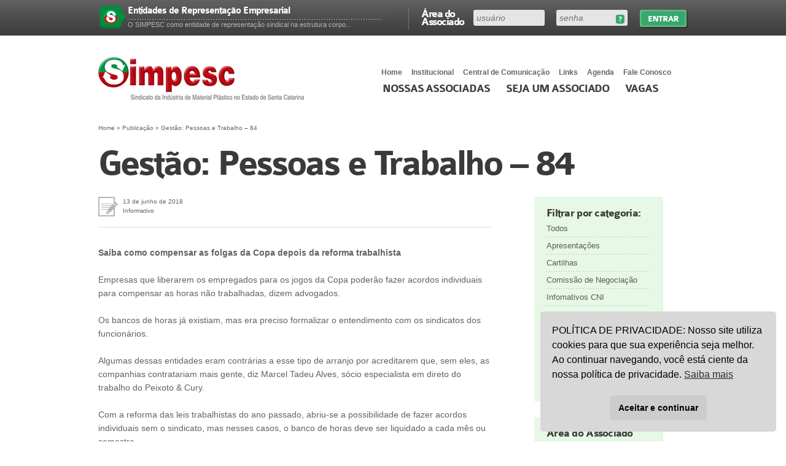

--- FILE ---
content_type: text/html; charset=UTF-8
request_url: https://www.simpesc.org.br/publicacoes/gestao-pessoas-e-trabalho-84-7/
body_size: 14520
content:

<!DOCTYPE html>
<html xmlns="http://www.w3.org/1999/xhtml" xml:lang="en" lang="en">
<head>

	<meta http-equiv="content-type" content="text/html; charset=UTF-8" />
	<meta http-equiv="X-UA-Compatible" content="IE=7; FF=3;" env="best-standards-support" />
	<meta name="description" content="Sindicato da Indústria de Material Plástico de Santa Catarina" />
	<meta name="keywords" content="sindicato, plástico, joinville, indústria, material, simpesc, associados, interplast, feiras, plast" />
	<meta name="robots" content="index,follow" />
	<meta name="viewport" content="width=device-width, initial-scale=1.0">
		<meta property="og:image" content="https://simpesc.org.br/wp-content/themes/simpesc/images/sem-imagem.jpg" />
		

	<link rel="alternate" type="application/rss+xml" title="RSS 2.0" href="https://www.simpesc.org.br/feed/" />
	<link rel="alternate" type="text/xml" title="RSS .92" href="https://www.simpesc.org.br/feed/rss/" />
	<link rel="alternate" type="application/atom+xml" title="Atom 0.3" href="https://www.simpesc.org.br/feed/atom/" />
	<link rel="shortcut icon" href="https://www.simpesc.org.br/wp-content/themes/simpesc/images/logo-admin.png" type="image/gif" />
	<link rel="stylesheet" href="https://www.simpesc.org.br/wp-content/themes/simpesc/css/style.min.css?7" />
  <link rel="stylesheet" href="https://www.simpesc.org.br/wp-content/themes/simpesc/style.css" />
	<link rel="pingback" href="https://www.simpesc.org.br/xmlrpc.php" />

	<title>SIMPESC  &#8211;  Gestão: Pessoas e Trabalho &#8211; 84</title>

	<meta name='robots' content='max-image-preview:large' />
<script type="text/javascript">
/* <![CDATA[ */
window._wpemojiSettings = {"baseUrl":"https:\/\/s.w.org\/images\/core\/emoji\/15.0.3\/72x72\/","ext":".png","svgUrl":"https:\/\/s.w.org\/images\/core\/emoji\/15.0.3\/svg\/","svgExt":".svg","source":{"concatemoji":"https:\/\/www.simpesc.org.br\/wp-includes\/js\/wp-emoji-release.min.js?ver=6.6.4"}};
/*! This file is auto-generated */
!function(i,n){var o,s,e;function c(e){try{var t={supportTests:e,timestamp:(new Date).valueOf()};sessionStorage.setItem(o,JSON.stringify(t))}catch(e){}}function p(e,t,n){e.clearRect(0,0,e.canvas.width,e.canvas.height),e.fillText(t,0,0);var t=new Uint32Array(e.getImageData(0,0,e.canvas.width,e.canvas.height).data),r=(e.clearRect(0,0,e.canvas.width,e.canvas.height),e.fillText(n,0,0),new Uint32Array(e.getImageData(0,0,e.canvas.width,e.canvas.height).data));return t.every(function(e,t){return e===r[t]})}function u(e,t,n){switch(t){case"flag":return n(e,"\ud83c\udff3\ufe0f\u200d\u26a7\ufe0f","\ud83c\udff3\ufe0f\u200b\u26a7\ufe0f")?!1:!n(e,"\ud83c\uddfa\ud83c\uddf3","\ud83c\uddfa\u200b\ud83c\uddf3")&&!n(e,"\ud83c\udff4\udb40\udc67\udb40\udc62\udb40\udc65\udb40\udc6e\udb40\udc67\udb40\udc7f","\ud83c\udff4\u200b\udb40\udc67\u200b\udb40\udc62\u200b\udb40\udc65\u200b\udb40\udc6e\u200b\udb40\udc67\u200b\udb40\udc7f");case"emoji":return!n(e,"\ud83d\udc26\u200d\u2b1b","\ud83d\udc26\u200b\u2b1b")}return!1}function f(e,t,n){var r="undefined"!=typeof WorkerGlobalScope&&self instanceof WorkerGlobalScope?new OffscreenCanvas(300,150):i.createElement("canvas"),a=r.getContext("2d",{willReadFrequently:!0}),o=(a.textBaseline="top",a.font="600 32px Arial",{});return e.forEach(function(e){o[e]=t(a,e,n)}),o}function t(e){var t=i.createElement("script");t.src=e,t.defer=!0,i.head.appendChild(t)}"undefined"!=typeof Promise&&(o="wpEmojiSettingsSupports",s=["flag","emoji"],n.supports={everything:!0,everythingExceptFlag:!0},e=new Promise(function(e){i.addEventListener("DOMContentLoaded",e,{once:!0})}),new Promise(function(t){var n=function(){try{var e=JSON.parse(sessionStorage.getItem(o));if("object"==typeof e&&"number"==typeof e.timestamp&&(new Date).valueOf()<e.timestamp+604800&&"object"==typeof e.supportTests)return e.supportTests}catch(e){}return null}();if(!n){if("undefined"!=typeof Worker&&"undefined"!=typeof OffscreenCanvas&&"undefined"!=typeof URL&&URL.createObjectURL&&"undefined"!=typeof Blob)try{var e="postMessage("+f.toString()+"("+[JSON.stringify(s),u.toString(),p.toString()].join(",")+"));",r=new Blob([e],{type:"text/javascript"}),a=new Worker(URL.createObjectURL(r),{name:"wpTestEmojiSupports"});return void(a.onmessage=function(e){c(n=e.data),a.terminate(),t(n)})}catch(e){}c(n=f(s,u,p))}t(n)}).then(function(e){for(var t in e)n.supports[t]=e[t],n.supports.everything=n.supports.everything&&n.supports[t],"flag"!==t&&(n.supports.everythingExceptFlag=n.supports.everythingExceptFlag&&n.supports[t]);n.supports.everythingExceptFlag=n.supports.everythingExceptFlag&&!n.supports.flag,n.DOMReady=!1,n.readyCallback=function(){n.DOMReady=!0}}).then(function(){return e}).then(function(){var e;n.supports.everything||(n.readyCallback(),(e=n.source||{}).concatemoji?t(e.concatemoji):e.wpemoji&&e.twemoji&&(t(e.twemoji),t(e.wpemoji)))}))}((window,document),window._wpemojiSettings);
/* ]]> */
</script>
<style id='wp-emoji-styles-inline-css' type='text/css'>

	img.wp-smiley, img.emoji {
		display: inline !important;
		border: none !important;
		box-shadow: none !important;
		height: 1em !important;
		width: 1em !important;
		margin: 0 0.07em !important;
		vertical-align: -0.1em !important;
		background: none !important;
		padding: 0 !important;
	}
</style>
<link rel='stylesheet' id='wp-block-library-css' href='https://www.simpesc.org.br/wp-includes/css/dist/block-library/style.min.css?ver=6.6.4' type='text/css' media='all' />
<style id='classic-theme-styles-inline-css' type='text/css'>
/*! This file is auto-generated */
.wp-block-button__link{color:#fff;background-color:#32373c;border-radius:9999px;box-shadow:none;text-decoration:none;padding:calc(.667em + 2px) calc(1.333em + 2px);font-size:1.125em}.wp-block-file__button{background:#32373c;color:#fff;text-decoration:none}
</style>
<style id='global-styles-inline-css' type='text/css'>
:root{--wp--preset--aspect-ratio--square: 1;--wp--preset--aspect-ratio--4-3: 4/3;--wp--preset--aspect-ratio--3-4: 3/4;--wp--preset--aspect-ratio--3-2: 3/2;--wp--preset--aspect-ratio--2-3: 2/3;--wp--preset--aspect-ratio--16-9: 16/9;--wp--preset--aspect-ratio--9-16: 9/16;--wp--preset--color--black: #000000;--wp--preset--color--cyan-bluish-gray: #abb8c3;--wp--preset--color--white: #ffffff;--wp--preset--color--pale-pink: #f78da7;--wp--preset--color--vivid-red: #cf2e2e;--wp--preset--color--luminous-vivid-orange: #ff6900;--wp--preset--color--luminous-vivid-amber: #fcb900;--wp--preset--color--light-green-cyan: #7bdcb5;--wp--preset--color--vivid-green-cyan: #00d084;--wp--preset--color--pale-cyan-blue: #8ed1fc;--wp--preset--color--vivid-cyan-blue: #0693e3;--wp--preset--color--vivid-purple: #9b51e0;--wp--preset--gradient--vivid-cyan-blue-to-vivid-purple: linear-gradient(135deg,rgba(6,147,227,1) 0%,rgb(155,81,224) 100%);--wp--preset--gradient--light-green-cyan-to-vivid-green-cyan: linear-gradient(135deg,rgb(122,220,180) 0%,rgb(0,208,130) 100%);--wp--preset--gradient--luminous-vivid-amber-to-luminous-vivid-orange: linear-gradient(135deg,rgba(252,185,0,1) 0%,rgba(255,105,0,1) 100%);--wp--preset--gradient--luminous-vivid-orange-to-vivid-red: linear-gradient(135deg,rgba(255,105,0,1) 0%,rgb(207,46,46) 100%);--wp--preset--gradient--very-light-gray-to-cyan-bluish-gray: linear-gradient(135deg,rgb(238,238,238) 0%,rgb(169,184,195) 100%);--wp--preset--gradient--cool-to-warm-spectrum: linear-gradient(135deg,rgb(74,234,220) 0%,rgb(151,120,209) 20%,rgb(207,42,186) 40%,rgb(238,44,130) 60%,rgb(251,105,98) 80%,rgb(254,248,76) 100%);--wp--preset--gradient--blush-light-purple: linear-gradient(135deg,rgb(255,206,236) 0%,rgb(152,150,240) 100%);--wp--preset--gradient--blush-bordeaux: linear-gradient(135deg,rgb(254,205,165) 0%,rgb(254,45,45) 50%,rgb(107,0,62) 100%);--wp--preset--gradient--luminous-dusk: linear-gradient(135deg,rgb(255,203,112) 0%,rgb(199,81,192) 50%,rgb(65,88,208) 100%);--wp--preset--gradient--pale-ocean: linear-gradient(135deg,rgb(255,245,203) 0%,rgb(182,227,212) 50%,rgb(51,167,181) 100%);--wp--preset--gradient--electric-grass: linear-gradient(135deg,rgb(202,248,128) 0%,rgb(113,206,126) 100%);--wp--preset--gradient--midnight: linear-gradient(135deg,rgb(2,3,129) 0%,rgb(40,116,252) 100%);--wp--preset--font-size--small: 13px;--wp--preset--font-size--medium: 20px;--wp--preset--font-size--large: 36px;--wp--preset--font-size--x-large: 42px;--wp--preset--spacing--20: 0.44rem;--wp--preset--spacing--30: 0.67rem;--wp--preset--spacing--40: 1rem;--wp--preset--spacing--50: 1.5rem;--wp--preset--spacing--60: 2.25rem;--wp--preset--spacing--70: 3.38rem;--wp--preset--spacing--80: 5.06rem;--wp--preset--shadow--natural: 6px 6px 9px rgba(0, 0, 0, 0.2);--wp--preset--shadow--deep: 12px 12px 50px rgba(0, 0, 0, 0.4);--wp--preset--shadow--sharp: 6px 6px 0px rgba(0, 0, 0, 0.2);--wp--preset--shadow--outlined: 6px 6px 0px -3px rgba(255, 255, 255, 1), 6px 6px rgba(0, 0, 0, 1);--wp--preset--shadow--crisp: 6px 6px 0px rgba(0, 0, 0, 1);}:where(.is-layout-flex){gap: 0.5em;}:where(.is-layout-grid){gap: 0.5em;}body .is-layout-flex{display: flex;}.is-layout-flex{flex-wrap: wrap;align-items: center;}.is-layout-flex > :is(*, div){margin: 0;}body .is-layout-grid{display: grid;}.is-layout-grid > :is(*, div){margin: 0;}:where(.wp-block-columns.is-layout-flex){gap: 2em;}:where(.wp-block-columns.is-layout-grid){gap: 2em;}:where(.wp-block-post-template.is-layout-flex){gap: 1.25em;}:where(.wp-block-post-template.is-layout-grid){gap: 1.25em;}.has-black-color{color: var(--wp--preset--color--black) !important;}.has-cyan-bluish-gray-color{color: var(--wp--preset--color--cyan-bluish-gray) !important;}.has-white-color{color: var(--wp--preset--color--white) !important;}.has-pale-pink-color{color: var(--wp--preset--color--pale-pink) !important;}.has-vivid-red-color{color: var(--wp--preset--color--vivid-red) !important;}.has-luminous-vivid-orange-color{color: var(--wp--preset--color--luminous-vivid-orange) !important;}.has-luminous-vivid-amber-color{color: var(--wp--preset--color--luminous-vivid-amber) !important;}.has-light-green-cyan-color{color: var(--wp--preset--color--light-green-cyan) !important;}.has-vivid-green-cyan-color{color: var(--wp--preset--color--vivid-green-cyan) !important;}.has-pale-cyan-blue-color{color: var(--wp--preset--color--pale-cyan-blue) !important;}.has-vivid-cyan-blue-color{color: var(--wp--preset--color--vivid-cyan-blue) !important;}.has-vivid-purple-color{color: var(--wp--preset--color--vivid-purple) !important;}.has-black-background-color{background-color: var(--wp--preset--color--black) !important;}.has-cyan-bluish-gray-background-color{background-color: var(--wp--preset--color--cyan-bluish-gray) !important;}.has-white-background-color{background-color: var(--wp--preset--color--white) !important;}.has-pale-pink-background-color{background-color: var(--wp--preset--color--pale-pink) !important;}.has-vivid-red-background-color{background-color: var(--wp--preset--color--vivid-red) !important;}.has-luminous-vivid-orange-background-color{background-color: var(--wp--preset--color--luminous-vivid-orange) !important;}.has-luminous-vivid-amber-background-color{background-color: var(--wp--preset--color--luminous-vivid-amber) !important;}.has-light-green-cyan-background-color{background-color: var(--wp--preset--color--light-green-cyan) !important;}.has-vivid-green-cyan-background-color{background-color: var(--wp--preset--color--vivid-green-cyan) !important;}.has-pale-cyan-blue-background-color{background-color: var(--wp--preset--color--pale-cyan-blue) !important;}.has-vivid-cyan-blue-background-color{background-color: var(--wp--preset--color--vivid-cyan-blue) !important;}.has-vivid-purple-background-color{background-color: var(--wp--preset--color--vivid-purple) !important;}.has-black-border-color{border-color: var(--wp--preset--color--black) !important;}.has-cyan-bluish-gray-border-color{border-color: var(--wp--preset--color--cyan-bluish-gray) !important;}.has-white-border-color{border-color: var(--wp--preset--color--white) !important;}.has-pale-pink-border-color{border-color: var(--wp--preset--color--pale-pink) !important;}.has-vivid-red-border-color{border-color: var(--wp--preset--color--vivid-red) !important;}.has-luminous-vivid-orange-border-color{border-color: var(--wp--preset--color--luminous-vivid-orange) !important;}.has-luminous-vivid-amber-border-color{border-color: var(--wp--preset--color--luminous-vivid-amber) !important;}.has-light-green-cyan-border-color{border-color: var(--wp--preset--color--light-green-cyan) !important;}.has-vivid-green-cyan-border-color{border-color: var(--wp--preset--color--vivid-green-cyan) !important;}.has-pale-cyan-blue-border-color{border-color: var(--wp--preset--color--pale-cyan-blue) !important;}.has-vivid-cyan-blue-border-color{border-color: var(--wp--preset--color--vivid-cyan-blue) !important;}.has-vivid-purple-border-color{border-color: var(--wp--preset--color--vivid-purple) !important;}.has-vivid-cyan-blue-to-vivid-purple-gradient-background{background: var(--wp--preset--gradient--vivid-cyan-blue-to-vivid-purple) !important;}.has-light-green-cyan-to-vivid-green-cyan-gradient-background{background: var(--wp--preset--gradient--light-green-cyan-to-vivid-green-cyan) !important;}.has-luminous-vivid-amber-to-luminous-vivid-orange-gradient-background{background: var(--wp--preset--gradient--luminous-vivid-amber-to-luminous-vivid-orange) !important;}.has-luminous-vivid-orange-to-vivid-red-gradient-background{background: var(--wp--preset--gradient--luminous-vivid-orange-to-vivid-red) !important;}.has-very-light-gray-to-cyan-bluish-gray-gradient-background{background: var(--wp--preset--gradient--very-light-gray-to-cyan-bluish-gray) !important;}.has-cool-to-warm-spectrum-gradient-background{background: var(--wp--preset--gradient--cool-to-warm-spectrum) !important;}.has-blush-light-purple-gradient-background{background: var(--wp--preset--gradient--blush-light-purple) !important;}.has-blush-bordeaux-gradient-background{background: var(--wp--preset--gradient--blush-bordeaux) !important;}.has-luminous-dusk-gradient-background{background: var(--wp--preset--gradient--luminous-dusk) !important;}.has-pale-ocean-gradient-background{background: var(--wp--preset--gradient--pale-ocean) !important;}.has-electric-grass-gradient-background{background: var(--wp--preset--gradient--electric-grass) !important;}.has-midnight-gradient-background{background: var(--wp--preset--gradient--midnight) !important;}.has-small-font-size{font-size: var(--wp--preset--font-size--small) !important;}.has-medium-font-size{font-size: var(--wp--preset--font-size--medium) !important;}.has-large-font-size{font-size: var(--wp--preset--font-size--large) !important;}.has-x-large-font-size{font-size: var(--wp--preset--font-size--x-large) !important;}
:where(.wp-block-post-template.is-layout-flex){gap: 1.25em;}:where(.wp-block-post-template.is-layout-grid){gap: 1.25em;}
:where(.wp-block-columns.is-layout-flex){gap: 2em;}:where(.wp-block-columns.is-layout-grid){gap: 2em;}
:root :where(.wp-block-pullquote){font-size: 1.5em;line-height: 1.6;}
</style>
<link rel='stylesheet' id='nsc_bar_nice-cookie-consent-css' href='https://www.simpesc.org.br/wp-content/plugins/beautiful-and-responsive-cookie-consent/public/cookieNSCconsent.min.css?ver=4.9.2' type='text/css' media='all' />
<link rel='stylesheet' id='newsletters-css' href='https://www.simpesc.org.br/wp-content/plugins/wp-mailinglist/views/default/css/style.css?ver=6.6.4' type='text/css' media='all' />
<link rel='stylesheet' id='jquery-ui-css' href='https://www.simpesc.org.br/wp-content/plugins/wp-mailinglist/views/default/css/jquery-ui.css?ver=6.6.4' type='text/css' media='all' />
<link rel='stylesheet' id='fontawesome-css' href='https://www.simpesc.org.br/wp-content/plugins/wp-mailinglist/views/default/css/fontawesome.css?ver=4.7.0' type='text/css' media='all' />
<link rel='stylesheet' id='select2-css' href='https://www.simpesc.org.br/wp-content/plugins/wp-mailinglist/views/default/css/select2.css?ver=4.0.0' type='text/css' media='all' />
<script type="text/javascript" src="https://www.simpesc.org.br/wp-includes/js/jquery/jquery.min.js?ver=3.7.1" id="jquery-core-js"></script>
<script type="text/javascript" src="https://www.simpesc.org.br/wp-includes/js/jquery/jquery-migrate.min.js?ver=3.4.1" id="jquery-migrate-js"></script>
<script type="text/javascript" src="https://www.simpesc.org.br/wp-includes/js/jquery/ui/core.min.js?ver=1.13.3" id="jquery-ui-core-js"></script>
<script type="text/javascript" src="https://www.simpesc.org.br/wp-includes/js/jquery/ui/datepicker.min.js?ver=1.13.3" id="jquery-ui-datepicker-js"></script>
<script type="text/javascript" id="jquery-ui-datepicker-js-after">
/* <![CDATA[ */
jQuery(function(jQuery){jQuery.datepicker.setDefaults({"closeText":"Fechar","currentText":"Hoje","monthNames":["janeiro","fevereiro","mar\u00e7o","abril","maio","junho","julho","agosto","setembro","outubro","novembro","dezembro"],"monthNamesShort":["jan","fev","mar","abr","maio","jun","jul","ago","set","out","nov","dez"],"nextText":"Seguinte","prevText":"Anterior","dayNames":["domingo","segunda-feira","ter\u00e7a-feira","quarta-feira","quinta-feira","sexta-feira","s\u00e1bado"],"dayNamesShort":["dom","seg","ter","qua","qui","sex","s\u00e1b"],"dayNamesMin":["D","S","T","Q","Q","S","S"],"dateFormat":"d \\dd\\e MM \\dd\\e yy","firstDay":1,"isRTL":false});});
/* ]]> */
</script>
<script type="text/javascript" id="datepicker-i18n-js-extra">
/* <![CDATA[ */
var objectL10n = {"closeText":"Pronto","currentText":"Hoje","monthNames":["janeiro","fevereiro","mar\u00e7o","abril","maio","junho","julho","agosto","setembro","outubro","novembro","dezembro"],"monthNamesShort":["jan","fev","mar","abr","maio","jun","jul","ago","set","out","nov","dez"],"monthStatus":"Exibir m\u00eas diferente","dayNames":["domingo","segunda-feira","ter\u00e7a-feira","quarta-feira","quinta-feira","sexta-feira","s\u00e1bado"],"dayNamesShort":["dom","seg","ter","qua","qui","sex","s\u00e1b"],"dayNamesMin":["D","S","T","Q","Q","S","S"],"dateFormat":"d 'de' MM 'de' yy","firstDay":"1","isRTL":""};
/* ]]> */
</script>
<script type="text/javascript" src="https://www.simpesc.org.br/wp-content/plugins/wp-mailinglist/js/datepicker-i18n.js?ver=6.6.4" id="datepicker-i18n-js"></script>
<script type="text/javascript" src="https://www.simpesc.org.br/wp-content/plugins/wp-mailinglist/views/default/js/select2.js?ver=4.0.0" id="select2-js"></script>
<link rel="https://api.w.org/" href="https://www.simpesc.org.br/wp-json/" /><link rel="EditURI" type="application/rsd+xml" title="RSD" href="https://www.simpesc.org.br/xmlrpc.php?rsd" />
<meta name="generator" content="WordPress 6.6.4" />
<link rel="canonical" href="https://www.simpesc.org.br/publicacoes/gestao-pessoas-e-trabalho-84-7/" />
<link rel='shortlink' href='https://www.simpesc.org.br/?p=18332' />
<link rel="alternate" title="oEmbed (JSON)" type="application/json+oembed" href="https://www.simpesc.org.br/wp-json/oembed/1.0/embed?url=https%3A%2F%2Fwww.simpesc.org.br%2Fpublicacoes%2Fgestao-pessoas-e-trabalho-84-7%2F" />
<link rel="alternate" title="oEmbed (XML)" type="text/xml+oembed" href="https://www.simpesc.org.br/wp-json/oembed/1.0/embed?url=https%3A%2F%2Fwww.simpesc.org.br%2Fpublicacoes%2Fgestao-pessoas-e-trabalho-84-7%2F&#038;format=xml" />
<!-- Generated by Jetpack Social -->
<meta property="og:title" content="Gestão: Pessoas e Trabalho &#8211; 84">
<meta property="og:url" content="https://www.simpesc.org.br/publicacoes/gestao-pessoas-e-trabalho-84-7/">
<meta property="og:description" content="Visite o post para mais.">
<!-- / Jetpack Social -->

<script type="text/javascript">

jQuery(document).ready(function(){

	jQuery('#sendit_subscribe_button').click(function(){

		jQuery.ajax({

		beforeSend: function() { jQuery('#sendit_wait').show(); jQuery('#sendit_subscribe_button').hide();},

        complete: function() { jQuery('#sendit_wait').hide(); jQuery('#sendit_subscribe_button').show(); },

		type: "POST",

      	data: ({email_add : jQuery('#email_add').val(),lista : jQuery('#lista').val()}),  		

      	url: 'https://www.simpesc.org.br/wp-content/plugins/sendit/submit.php',

  		success: function(data) {

    	/*jQuery('#dati').html(data);*/

   		alert(data);

   		

  }

});

	});

});



</script>



<script type="text/javascript">

function clearText(thefield){

if (thefield.defaultValue==thefield.value)

thefield.value = ""

}

</script>



<style type="text/css">#sendit_wait{background:url(https://www.simpesc.org.br/wp-content/plugins/sendit/images/loading.gif) no-repeat; height:40px;margin:10px;display:block;}</style><link rel='stylesheet' type='text/css' href='https://www.simpesc.org.br/wp-content/plugins/sendit/sendit.css' />

<script type="text/javascript">
var wpmlAjax = 'https://www.simpesc.org.br/wp-content/plugins/wp-mailinglist/wp-mailinglist-ajax.php';
var wpmlUrl = 'https://www.simpesc.org.br/wp-content/plugins/wp-mailinglist';
var wpmlScroll = "N";

	var newsletters_ajaxurl = 'https://www.simpesc.org.br/wp-admin/admin-ajax.php?';

$ = jQuery.noConflict();

jQuery(document).ready(function() {
	if (jQuery.isFunction(jQuery.fn.select2)) {
		jQuery('.newsletters select').select2();
	}
	 
	if (jQuery.isFunction(jQuery.fn.button)) {
		jQuery('.wpmlbutton, .newsletters_button').button(); 
	}
});
</script>

		<style type="text/css" id="wp-custom-css">
			.logo-teken {
	display:none !important;
}		</style>
		
</head>

<body data-rsssl=1 >

	<div id="barrafull">
    	<div id="barra">
							<form action="https://www.simpesc.org.br/wp-login.php" id="formLogin" method="post">
				<label>&Aacute;rea do Associado</label>
					<div id="divFields">
					<fieldset id="fielduser"><input tabindex="1" type="text" name="log" id="inputUsuario" placeholder="usu&aacute;rio" /></fieldset>
					<fieldset id="fieldpass"><a href="https://www.simpesc.org.br/wp-login.php?action=lostpassword" id="esqueci-senha" title="Esqueceu sua senha?">Esqueceu sua senha?</a><input type="password" tabindex="2" name="pwd" placeholder="senha" /></fieldset>
					<input type="hidden" name="redirect_to" value="/publicacoes/gestao-pessoas-e-trabalho-84-7/" />
					</div>
					<input type="submit" tabindex="3" name="entrar" id="entrar" value="Entrar">
					<div class="clear">&nbsp;</div>
				</form>

        		<ol>
					            		<li><div class="numero">&nbsp;</div><div class="texto"><a href="https://www.simpesc.org.br/seja-associado/vantagens/"><h4>Entidades de Representação Empresarial</h4><p>O SIMPESC como entidade de representação sindical na estrutura corpo...</p></a></div></li>
					            		<li><div class="numero">&nbsp;</div><div class="texto"><a href="https://www.simpesc.org.br/seja-associado/vantagens/"><h4>Espaço para informações no site</h4><p>O site do SIMPESC é um meio de comunicação que destaca, na sua pág...</p></a></div></li>
					            		<li><div class="numero">&nbsp;</div><div class="texto"><a href="https://www.simpesc.org.br/seja-associado/vantagens/"><h4>Pesquisa Salarial</h4><p>Anualmente o SIMPESC contrata uma consultoria especializada em desenvo...</p></a></div></li>
					            		<li><div class="numero">&nbsp;</div><div class="texto"><a href="https://www.simpesc.org.br/seja-associado/vantagens/"><h4>Planejamento Estratégico</h4><p>O SIMPESC – Sindicato das Indústrias no Estado de Santa Catarina de...</p></a></div></li>
					            		<li><div class="numero">&nbsp;</div><div class="texto"><a href="https://www.simpesc.org.br/seja-associado/vantagens/"><h4>Missões Empresariais</h4><p>O diferencial das missões que o SIMPESC promove vai além da visitaç...</p></a></div></li>
					            		<li><div class="numero">&nbsp;</div><div class="texto"><a href="https://www.simpesc.org.br/seja-associado/vantagens/"><h4>Utilização de Salas</h4><p>O SIMPESC dispõe de uma sala de reuniões e treinamentos que está à...</p></a></div></li>
					            		<li><div class="numero">&nbsp;</div><div class="texto"><a href="https://www.simpesc.org.br/seja-associado/vantagens/"><h4>Capacitação Profissional</h4><p>O SIMPESC promove e subsidia regularmente cursos e seminários para a ...</p></a></div></li>
					            		<li><div class="numero">&nbsp;</div><div class="texto"><a href="https://www.simpesc.org.br/seja-associado/vantagens/"><h4>Aprendizagem Industrial</h4><p>O SIMPESC orienta as empresas associadas no sentido do cumprimento de ...</p></a></div></li>
					            		<li><div class="numero">&nbsp;</div><div class="texto"><a href="https://www.simpesc.org.br/seja-associado/vantagens/"><h4>Feira do Setor Plástico</h4><p>O SIMPESC promove e realiza, em parceria com a MESSE BRASIL, a maior f...</p></a></div></li>
					            		<li><div class="numero">&nbsp;</div><div class="texto"><a href="https://www.simpesc.org.br/seja-associado/vantagens/"><h4>Processo de Comunicação</h4><p>Diariamente o SIMPESC envia informativos de interesse dos profissionai...</p></a></div></li>
					            		<li><div class="numero">&nbsp;</div><div class="texto"><a href="https://www.simpesc.org.br/seja-associado/vantagens/"><h4>Certificados de Origem</h4><p>As empresas associadas podem reduzir ou até mesmo eliminar os imposto...</p></a></div></li>
					            		<li><div class="numero">&nbsp;</div><div class="texto"><a href="https://www.simpesc.org.br/seja-associado/vantagens/"><h4>Ações judiciais coletivas para redução e recuperação de tributos</h4><p>O SIMPESC realizou um convênio com Nelson Wilians & Advogados Associa...</p></a></div></li>
					            		<li><div class="numero">&nbsp;</div><div class="texto"><a href="https://www.simpesc.org.br/seja-associado/vantagens/"><h4>Programa Desenvolvimento de Cadeias Produtivas IEL FIESC</h4><p>O SIMPESC, no papel de âncora do setor plástico, estabeleceu um conv...</p></a></div></li>
					            		<li><div class="numero">&nbsp;</div><div class="texto"><a href="https://www.simpesc.org.br/seja-associado/vantagens/"><h4>Convênio de Cooperação Institucional</h4><p>O SIMPESC assinou com a FIESC – Federação das Indústrias do Estad...</p></a></div></li>
					            		<li><div class="numero">&nbsp;</div><div class="texto"><a href="https://www.simpesc.org.br/seja-associado/vantagens/"><h4>Convenção Coletiva de Trabalho</h4><p>Anualmente, por ocasião da data-base em abril, o SIMPESC forma uma co...</p></a></div></li>
					            		<li><div class="numero">&nbsp;</div><div class="texto"><a href="https://www.simpesc.org.br/seja-associado/vantagens/"><h4>Acordos com o Sindicato dos Trabalhadores</h4><p>Sempre que necessário, a consultoria do SIMPESC orienta e acompanha a...</p></a></div></li>
					            		<li><div class="numero">&nbsp;</div><div class="texto"><a href="https://www.simpesc.org.br/seja-associado/vantagens/"><h4>Visão com foco sócio ambiental</h4><p>O SIMPESC considera que o setor de reciclagem hoje pode ser considerad...</p></a></div></li>
					            		<li><div class="numero">&nbsp;</div><div class="texto"><a href="https://www.simpesc.org.br/seja-associado/vantagens/"><h4>Participação em Entidades Correlatas</h4><p>A consultoria do SIMPESC sempre está atualizada pela sua participaç�...</p></a></div></li>
					            		<li><div class="numero">&nbsp;</div><div class="texto"><a href="https://www.simpesc.org.br/seja-associado/vantagens/"><h4>Palestras Gratuitas</h4><p>Regularmente, nas reuniões ordinárias da entidade, acontecem palestr...</p></a></div></li>
					            		<li><div class="numero">&nbsp;</div><div class="texto"><a href="https://www.simpesc.org.br/seja-associado/vantagens/"><h4>Reuniões de Recursos Humanos e Relações do Trabalho</h4><p>Todos os meses, conforme calendário, na sede da entidade os represent...</p></a></div></li>
					            	</ol>
			
        </div>
    </div>

    <div id="header">
    	<div id="menus">
        	<ul class="nav" id="menor">
				<li><a href="https://www.simpesc.org.br">Home</a></li>
            	<li>
            		<a href="javascript:;">Institucional</a>
					<ul>
						<li class="page_item page-item-37"><a href="https://www.simpesc.org.br/institucional/perfil/">Perfil</a></li>
<li class="page_item page-item-40"><a href="https://www.simpesc.org.br/institucional/diretoria/">Diretoria</a></li>
<li class="page_item page-item-6956"><a href="https://www.simpesc.org.br/institucional/estatuto/">Estatuto</a></li>
<li class="page_item page-item-42"><a href="https://www.simpesc.org.br/institucional/abrangencia/">Abrangência</a></li>
<li class="page_item page-item-44"><a href="https://www.simpesc.org.br/institucional/contribuicao-sindical/">Contribuição Sindical 2025</a></li>
<li class="page_item page-item-46"><a href="https://www.simpesc.org.br/institucional/acervo/">Acervo</a></li>
<li class="page_item page-item-12264"><a href="https://www.simpesc.org.br/institucional/prestacao-de-contas/">Prestação de Contas</a></li>
					</ul>
				</li>
            	<li><a href="https://www.simpesc.org.br/central-de-comunicacao/">Central de Comunica&ccedil;&atilde;o</a></li>
                <li><a href="https://www.simpesc.org.br/links/">Links</a></li>
				<li><a href="https://www.simpesc.org.br/agenda/">Agenda</a></li>
                <li><a href="https://www.simpesc.org.br/fale-conosco/">Fale Conosco</a></li>
            </ul>

            <div class="clear">&nbsp;</div>

            <ul id="menu">
            	<li><a href="https://www.simpesc.org.br/banco-de-industrias/empresas-associadas/">Nossas associadas</a></li>
                					<li><a href="https://www.simpesc.org.br/seja-associado/">Seja um Associado</a></li>
				                <li><a href="https://www.simpesc.org.br/vagas/">Vagas</a></li>
            </ul>
        </div>
        <a href="#" id="linkMenuMobile" class="link-menu-mobile">Menu</a>
    	<h1><a title="Simpesc" href="https://www.simpesc.org.br">Simpesc</a></h1>
    </div>


	<div id="interna">
    	<div id="breadcrumbs"><a href="https://www.simpesc.org.br">Home</a> &raquo; <a href="https://www.simpesc.org.br/publicacoes/">Publicação</a> &raquo; <span class="current">Gestão: Pessoas e Trabalho &#8211; 84</span></div>		<h1>Gestão: Pessoas e Trabalho &#8211; 84</h1>
		
		
	
	<div id="conteudo">
		<div id="tags">
			13 de junho de 2018<br />
			Informativo		</div>

				
		<div class='informativo'><strong>Saiba como compensar as folgas da Copa depois da reforma trabalhista</strong><br />
<br />
Empresas que liberarem os empregados para os jogos da Copa poderão fazer acordos individuais para compensar as horas não trabalhadas, dizem advogados.<br />
<br />
Os bancos de horas já existiam, mas era preciso formalizar o entendimento com os sindicatos dos funcionários.<br />
<br />
Algumas dessas entidades eram contrárias a esse tipo de arranjo por acreditarem que, sem eles, as companhias contratariam mais gente, diz Marcel Tadeu Alves, sócio especialista em direto do trabalho do Peixoto &amp; Cury.<br />
<br />
Com a reforma das leis trabalhistas do ano passado, abriu-se a possibilidade de fazer acordos individuais sem o sindicato, mas nesses casos, o banco de horas deve ser liquidado a cada mês ou semestre.<br />
<br />
“Clientes me procuram para saber o que fazer em relação à Copa desde o começo do ano. Alguns se planejaram desde janeiro e criaram pacotes para compensar as horas perdidas”, afirma Alves.<br />
<br />
Há empresas que ainda não decidiram como organizar seus turnos, e devem recorrer aos acordos individuais, diz.<br />
<br />
Outras companhias abrirão mão de uma compensação pelas horas perdidas, afirma Fabio Chong, sócio do L.O. Baptista Advogados.<br />
<br />
“Por uma questão de política de recursos humanos, alguns empregadores que atendo decidiram liberar os funcionários sem exigir contrapartida de trabalho”, afirma.<br />
<br />
As combinações individuais não precisam ser formalizadas por contrato — basta um email do RH, diz Adriana Caribé, do Siqueira Castro.<br />
<br />
<em>Mudanças no banco de horas extras</em><br />
<br />
<em>Antes da reforma trabalhista</em><br />
Para adoção de qualquer tipo de banco de horas era preciso um acordo entre sindicatos<br />
<br />
<em>Como ficou</em><br />
Pode-se negociar individualmente bancos mensais ou semestrais; os anuais ainda precisam de negociação sindical<br />
<br />
<em>Antes da reforma trabalhista</em><br />
Havia insegurança jurídica quanto ao pagamento de compensação de jornada<br />
<br />
<em>Como ficou</em><br />
Lei passou a disciplinar o equilíbrio e punições em caso de descumprimento de quitação de horas extras<br />
<blockquote>Fonte: Folha de São Paulo</blockquote><br />
&nbsp;<br />
<br />
<strong>TST reintegra trabalhador demitido no período pré-aposentadoria</strong><br />
<br />
Trabalhador que precisa de mais três anos para se aposentar tem direito à estabilidade no emprego se isso for estipulado em norma coletiva. Com esse entendimento, a Subseção II Especializada em Dissídios Individuais (SDI-2) do Tribunal Superior do Trabalho restabeleceu liminar concedida pelo juízo da Vara do Trabalho de São Roque (SP) que havia determinado a reintegração imediata de um empregado demitido.<br />
<br />
A decisão, que volta a surtir efeito agora, havia sido revogada pelo Tribunal Regional do Trabalho da 15ª Região, ao julgar mandado de segurança impetrado por uma empresa de alumínio. O TRT não constatou os requisitos para a antecipação da tutela, uma vez que o empregado não comprovou perante o empregador o tempo de serviço que garantiria o direito à estabilidade no prazo previsto no acordo coletivo.<br />
<br />
Ainda conforme a corte, a norma coletiva contém disposição expressa de que o empregado deve comunicar formalmente à empresa que se encontra no período de estabilidade pré-aposentadoria.<br />
<br />
Ao apreciar o recurso do empregado, o relator, ministro Emmanoel Pereira, assinalou que a jurisprudência do TST considera não haver direito líquido e certo do empregador contra decisão que, em antecipação de tutela, determina a reintegração com base na plausibilidade da alegação do pedido, como no caso do detentor de estabilidade provisória prevista em lei e em norma coletiva.<br />
<br />
Ele considerou ainda os efeitos prejudiciais da demora da decisão sobre a manutenção do emprego, com base em diversos princípios protetivos do Direito do Trabalho (continuidade da relação de emprego, proteção ao trabalho, dignidade da pessoa humana, valores sociais do trabalho e da livre iniciativa).<br />
<br />
“Sendo incontroversa a situação do empregado de poder ser enquadrado em norma coletiva com previsão de estabilidade no emprego, mostra-se mais consentânea com a ordem jurídica a manutenção da decisão que determina a imediata reintegração do empregado”, concluiu.<br />
<br />
Por maioria, a SDI-2 deu provimento ao recurso ordinário para restabelecer a sentença. Ficaram vencidos os ministros Renato de Lacerda Paiva, Douglas Alencar Rodrigues e Alexandre Luiz Ramos. Com informações da Assessoria de Imprensa do TST.<br />
<br />
Processo RO-5151-12.2017.5.15.0000<br />
<blockquote>Fonte: Revista Consultor Jurídico</blockquote><br />
&nbsp;<br />
<br />
<strong>Trabalhador é condenado por excluir página de empresa do Facebook</strong><br />
<br />
A 8ª turma do TRT da 2ª região manteve sentença que condenou trabalhador ao pagamento de indenização, por perdas e danos, por ele ter excluído a página do Facebook de empresa – vinculada à sua conta pessoal – ao invés de entregar a senha de acesso para a mudança de administrador da página. O colegiado também rejeitou pedido de reconhecimento de vínculo empregatício do trabalhador ao entender que ele figurou como sócio da empresa, e não como gerente.<br />
<br />
Após sair da empresa, o trabalhador ingressou na Justiça contra a companhia e formulou diversos pedidos, entre eles, o reconhecimento de vínculo empregatício com a reclamada, sob alegação de que exercia a função de gerente da companhia.<br />
<br />
A empresa, por sua vez, propôs reconvenção e pleiteou indenização por perdas e danos e por danos materiais alegando que o autor teria excluído a página do Facebook da companhia, que era vinculada à sua conta pessoal.<br />
<br />
Ao julgar o caso, o juízo da 66ª VT de São Paulo julgou improcedentes os pedidos do trabalhador e parcialmente procedente a reconvenção proposta pela empresa, condenando o autor ao pagamento de R$ 5 mil de indenização por perdas e danos em razão da exclusão da página do Facebook e pagamento de R$ 661 por danos materiais, valor equivalente ao prejuízo alegado pela companhia. Contra a decisão, o trabalhador interpôs recurso no TRT da 2ª região.<br />
<br />
Ao analisar o recurso, o relator, desembargador Marcos César Amador Alves, considerou que, segundo dados da Junta Comercial do Estado de São Paulo – Jucesp, o trabalhador figurou como sócio da empresa e que, de acordo com provas testemunhais, não havia subordinação jurídica entre o reclamante e a companhia. Com isso, manteve o entendimento da sentença e afastou o reconhecimento de vínculo empregatício.<br />
<br />
<em>Facebook</em><br />
<br />
Em relação à condenação ao pagamento de indenizações imposta ao trabalhador, o relator ponderou que, mesmo após sua saída, o autor permaneceu na qualidade de administrador da página do Facebook da empresa, “inviabilizando a utilização da ferramenta da reclamada e causando-lhe diversos prejuízos”, o que não deveria ter ocorrido.<br />
<br />
O magistrado excluiu a condenação por danos materiais causados pela exclusão de anúncios ao entender ser inviável imputar ao autor a responsabilidade pelo débito alegado pela empresa. No entanto, manteve a condenação ao pagamento de indenização por perdas e danos no valor de R$ 5 mil em razão da exclusão da página.<br />
<br />
A decisão foi seguida pela 8ª turma do TRT da 2ª região.<br />
Processo: 1001562-85.2016.5.02.0066<br />
<blockquote>Fonte: TRT</blockquote></div>
		
		
		
        <div class="clear">&nbsp;</div>

	</div>

	<div id="sidebar">


















<div class="box">

<h4 class="nopadding">Filtrar por categoria:</h4>

		<ul>

        	<li><a href="https://www.simpesc.org.br/area-associado/publicacoes/">Todos</a></li>

			<li><a href='https://www.simpesc.org.br/area-associado/publicacoes/?categoria=apresentacoes'>Apresentações</a></li><li><a href='https://www.simpesc.org.br/area-associado/publicacoes/?categoria=cartilhas'>Cartilhas</a></li><li><a href='https://www.simpesc.org.br/area-associado/publicacoes/?categoria=comissao-de-negociacao'>Comissão de Negociação</a></li><li><a href='https://www.simpesc.org.br/area-associado/publicacoes/?categoria=informe-conjuntural-cni'>Infomativos CNI</a></li><li><a href='https://www.simpesc.org.br/area-associado/publicacoes/?categoria=informativos-abiplast'>Informativos ABIPLAST</a></li><li><a href='https://www.simpesc.org.br/area-associado/publicacoes/?categoria=informativos'>Informativos SIMPESC</a></li><li><a href='https://www.simpesc.org.br/area-associado/publicacoes/?categoria=observatorio-fiesc'>Observatório FIESC</a></li><li><a href='https://www.simpesc.org.br/area-associado/publicacoes/?categoria=pesquisa-salarial'>Pesquisa Salarial</a></li><li><a href='https://www.simpesc.org.br/area-associado/publicacoes/?categoria=tabela-de-precos-fiesc'>Tabela de preços FIESC</a></li>
        </ul>

  </div>

  
  






    <div class="box">

        <h4 class="nopadding">&Aacute;rea do Associado</h4>

        <ul>

            <li class="page_item page-item-13"><a href="https://www.simpesc.org.br/area-associado/minha-conta/">Seus Dados</a></li>
<li class="page_item page-item-15"><a href="https://www.simpesc.org.br/area-associado/convencoes-e-acordos/">Convenções e Acordos</a></li>
<li class="page_item page-item-17"><a href="https://www.simpesc.org.br/area-associado/publicacoes/">Publicações</a></li>
<li class="page_item page-item-19"><a href="https://www.simpesc.org.br/area-associado/projetos/">Projetos</a></li>
<li class="page_item page-item-21"><a href="https://www.simpesc.org.br/area-associado/legislacao/">Legislação</a></li>
<li class="page_item page-item-8072 page_item_has_children"><a href="https://www.simpesc.org.br/area-associado/banco-de-talentos/">Talentos</a>
<ul class='children'>
	<li class="page_item page-item-8084"><a href="https://www.simpesc.org.br/area-associado/banco-de-talentos/buscar-talento/">Buscar Talento</a></li>
	<li class="page_item page-item-8081"><a href="https://www.simpesc.org.br/area-associado/banco-de-talentos/cadastrar-vaga/">Cadastrar Vaga</a></li>
	<li class="page_item page-item-8075"><a href="https://www.simpesc.org.br/area-associado/banco-de-talentos/suas-vagas/">Suas Vagas</a></li>
</ul>
</li>
<li class="page_item page-item-23"><a href="https://www.simpesc.org.br/area-associado/central-de-atendimento/">Atendimento</a></li>

        </ul>

  </div>




</div>   </div>

<div class="clear">&nbsp;</div>

<br><br>

<style>

@media only screen and (max-width:500px){
#interna #conteudo #infos { width:100% !important; }
}
</style>
<script type="text/javascript">

  var _gaq = _gaq || [];
  _gaq.push(['_setAccount', 'UA-27722688-2']);
  _gaq.push(['_trackPageview']);

  (function() {
    var ga = document.createElement('script'); ga.type = 'text/javascript'; ga.async = true;
    ga.src = ('https:' == document.location.protocol ? 'https://ssl' : 'http://www') + '.google-analytics.com/ga.js';
    var s = document.getElementsByTagName('script')[0]; s.parentNode.insertBefore(ga, s);
  })();

</script>

<div class="logosfull">
  <div class="middle">

    <div class="logos-afiliados">
      <h6 class="lowercase"><span class="lightgray">somos</span> afiliados:</h6>

              <div class="logo">
                  <a href='http://www.fiescnet.com.br/' target="_blank">
                    <img src="https://www.simpesc.org.br/wp-content/uploads/2011/12/Marca_FIESC-Slogan-100x37.png" align="left" alt="FIESC" />
                  </a>
                </div>
                <div class="logo">
                  <a href='http://www.abiplast.org.br' target="_blank">
                    <img src="https://www.simpesc.org.br/wp-content/uploads/2011/12/abiplast-100x34.png" align="left" alt="Abiplast" />
                  </a>
                </div>
            </div>

    <div class="logos-parceiros hidden-xs">
      <h6 class="lowercase"><span class="lightgray">nossos</span> parceiros:</h6>
      	<div class="logos-frame">
      	<div id="logos-area" class="logos-area">
	        	        <div class="logo" style="height: 40px; display: flex; align-items: center; justify-content: center;">
	        	          <a href='http://www.sebrae.com.br/' target="_blank">
	        	              <img src="https://www.simpesc.org.br/wp-content/uploads/2011/12/sebrae-67x40.png" align="left" alt="SEBRAE" />
	        	          </a>
	        	        </div>
	        	        <div class="logo" style="height: 40px; display: flex; align-items: center; justify-content: center;">
	        	          <a href='http://www.messebrasil.com.br/' target="_blank">
	        	              <img src="https://www.simpesc.org.br/wp-content/uploads/2011/12/Logo_Messe_Brasil-40x40.jpg" align="left" alt="Messe Brasil" />
	        	          </a>
	        	        </div>
	        	        <div class="logo" style="height: 40px; display: flex; align-items: center; justify-content: center;">
	        	          <a href='http://www.webhaus.com.br' target="_blank">
	        	              <img src="https://www.simpesc.org.br/wp-content/uploads/2011/12/webhaus-100x24.jpg" align="left" alt="Webhaus" />
	        	          </a>
	        	        </div>
	        	        <div class="logo" style="height: 40px; display: flex; align-items: center; justify-content: center;">
	        	          <a href='http://www.raempresarial.adv.br/' target="_blank">
	        	              <img src="https://www.simpesc.org.br/wp-content/uploads/2015/03/LOGO-INVERTIDA-84x40.jpg" align="left" alt="Reckziegel &#038; Arruda" />
	        	          </a>
	        	        </div>
	        	        <div class="logo" style="height: 40px; display: flex; align-items: center; justify-content: center;">
	        	          <a href='http://www.koppalabor.com.br' target="_blank">
	        	              <img src="https://www.simpesc.org.br/wp-content/uploads/2017/06/koppalabor-54x40.png" align="left" alt="Koppa Labor" />
	        	          </a>
	        	        </div>
	        	        <div class="logo" style="height: 40px; display: flex; align-items: center; justify-content: center;">
	        	          <a href='http://www.plasticovirtual.com.br' target="_blank">
	        	              <img src="https://www.simpesc.org.br/wp-content/uploads/2017/07/logo_plastico_virtual-2018-100x34.jpg" align="left" alt="Plástico Virtual" />
	        	          </a>
	        	        </div>
	        	        <div class="logo" style="height: 40px; display: flex; align-items: center; justify-content: center;">
	        	          <a href='https://ecoama.com.br/' target="_blank">
	        	              <img src="https://www.simpesc.org.br/wp-content/uploads/2024/11/Logo-low-2-1-100x19.png" align="left" alt="Ecoama Ambiental" />
	        	          </a>
	        	        </div>
	                </div>
        </div>
    </div>
  </div>
</div>

<div id="footerfull">
    	<div id="footer">
       	  <div id="endereco">
           	<h5>Simpesc</h5>
              <p>Rua Abdon Batista, 121<br />
                  Edif&iacute;cio Hannover 13&ordm; Andar<br />
                  Sala 1.301/1.302<br />
                  CEP: 89201-010 <br />
                  Fone: (47) 3013-1454<br />
              Joinville/SC</p>
        	</div>
            <div id="sitemap">
            	<ul class="institucional">
                    <li><h5>institucional</h5></li>
                    <li class="page_item page-item-37"><a href="https://www.simpesc.org.br/institucional/perfil/">Perfil</a></li>
<li class="page_item page-item-40"><a href="https://www.simpesc.org.br/institucional/diretoria/">Diretoria</a></li>
<li class="page_item page-item-6956"><a href="https://www.simpesc.org.br/institucional/estatuto/">Estatuto</a></li>
<li class="page_item page-item-42"><a href="https://www.simpesc.org.br/institucional/abrangencia/">Abrangência</a></li>
<li class="page_item page-item-44"><a href="https://www.simpesc.org.br/institucional/contribuicao-sindical/">Contribuição Sindical 2025</a></li>
<li class="page_item page-item-46"><a href="https://www.simpesc.org.br/institucional/acervo/">Acervo</a></li>
<li class="page_item page-item-12264"><a href="https://www.simpesc.org.br/institucional/prestacao-de-contas/">Prestação de Contas</a></li>
                </ul>
                <ul class="links">
                	<li><a href="https://www.simpesc.org.br/empresas-associadas/">banco de ind&uacute;strias</a></li>
                    <li><a href="https://www.simpesc.org.br/seja-associado/">seja um associado</a></li>
                    <li><a href="https://www.simpesc.org.br/agenda/">agenda</a></li>
                    <li><a href="https://www.simpesc.org.br/central-de-comunicacao/">central de comunica&ccedil;&atilde;o</a></li>
                    <li><a href="https://www.simpesc.org.br/links/">links</a></li>
                    <li><a href="https://www.simpesc.org.br/fale-conosco/">fale conosco</a></li>
                    					<li><a href="#" id="linkAreaAssociado">&aacute;rea do associado</a></li>
					                </ul>
                <div class="clear">&nbsp;</div>
            </div>
            <div id="social">
            	<h5>Simpesc nas redes sociais</h5>
              <div class="facebook">no facebook <a href="http://www.facebook.com/simpesc" target="_blank">/simpesc</a></div>
              <div class="instagram">no instagram <a href="http://www.instagram.com/simpescplasticos" target="_blank">@simpescplasticos</a></div>
            	<div class="twitter">no twitter <a href="http://www.twitter.com/simpesc" target="_blank">@simpesc</a></div>
              <div class="linkedin">no linkedin <a href="https://www.linkedin.com/company/simpesc/" target="_blank">/simpesc</a></div>
              <a href="http://www.teken.com.br" class="logo-teken" target="_blank">
                <svg version="1.1" xmlns="http://www.w3.org/2000/svg" xmlns:xlink="http://www.w3.org/1999/xlink" x="0px" y="0px"
         viewBox="0 0 169 71.5" enable-background="new 0 0 169 71.5" xml:space="preserve">
                  <g>
                    <g>
                      <path fill="#666" d="M65.5,58.6C62,62.8,45.9,74.9,34.1,63c-3.8,2.1-9.1,4.5-13.2,4.6c-6.3,0.3-8.6-5.1-8.8-9.6
                          C11.9,53,13.7,43.4,16.2,35c0,0-13.8,1.1-15.6-0.4c-1.5-1.3,0.2-9.7,0.2-9.7s14.1,0.7,18,0.9c0,0,5.8-13.8,7.5-14.8
                          c0.9-0.4,2.3-0.7,4-0.7c2.8,0,4.8,1,5.7,2.8l0.2,0.4l-1.5,2.9c-1.9,3.4-3.1,5.8-4.9,10.3c1.4,0.2,9.6,0.1,9.6,0.1
                          s-0.8,5.1-3.7,6.8c-1.2,0.9-4.3,1.5-9.1,1.6c-3.2,9-4.4,17.7-4.1,22.1c0.1,1.7,0.8,2,1.9,2c1.8,0,4.4-1.2,6.7-2.4
                          C29.8,46,39.9,30,52.4,25.8c9.9-3.3,11.3,6.1,9.3,11.7C60.2,42,53.5,53.1,42,58.1c0.3,1.8,2.3,3.1,5.3,3.1
                          c2.9,0,9.4-2.7,15.8-11.1C64.7,38,67.7,20.8,82.3,1.7l0.2-0.2c0,0,5.1-4,11.6,1.1c0,0-16.1,20.5-19.5,34.4
                          c6.8-11,17.7-16.7,18.1-16.5c3,0.1,7.6,5.6,5.7,7.2c-0.3,0.3-2.1,1.3-3.2,2.1c-2.9,1.9-12.2,7.2-17.2,15
                          c1.2,8.2,11.6,9.9,12.4,9.7c1.2-12.9,13.9-26.3,25.6-27.3c3.6-0.3,7,1.6,7.2,5.2c1.1,18.7-22.3,26-22.9,26.2c0,0-0.4,5.8,6,5.6
                          c2.6-0.1,5.6-1.4,7.1-2.2c12.4-6.7,17.2-25.9,17.2-25.9s2.3-2.2,7.4-2.9c1.4-0.2,2.6,0.6,3.6,1.8c3,3.5,3.7,11.6,3,19.2
                          c3.2-5,13.5-24.2,13.5-24.2c2.5-1.7,12.1-3.3,10.8-1C150,62.7,144.1,67,141.1,67.1c-0.4,0-2.7,0.2-4-1.3c-0.8-0.9-1.3-2-1.3-3.4
                          c0.1-10.6-0.3-14.2-1-15.9c-2.9,6.1-6.8,13-16.4,19.7c-4.6,3.2-22.8,11.3-27.8-5.8c-1.6,0.3-12.5,0.1-17.9-8.1
                          c-0.4,11.9,7.7,19.1,7.7,19.1S68.9,70,65.5,58.6z M114.8,36.4c-4.7,1.4-10.4,7.2-13.2,15.8C109.8,48.5,113.9,42.2,114.8,36.4z
                           M55.8,33.6c-5.6,1-11.9,9.7-14.7,18.2C48.3,47.5,55.8,39.4,55.8,33.6z"/>
                    </g>
                  </g>
                </svg>
              </a>
            </div>
            <div class="clear">&nbsp;</div>
        </div>
    </div>
<!-- Newsletter plugin footer file --><script type="text/javascript" src="https://www.simpesc.org.br/wp-content/plugins/beautiful-and-responsive-cookie-consent/public/cookieNSCconsent.min.js?ver=4.9.2" id="nsc_bar_nice-cookie-consent_js-js"></script>
<script type="text/javascript" id="nsc_bar_nice-cookie-consent_js-js-after">
/* <![CDATA[ */
window.addEventListener("load",function(){  window.cookieconsent.initialise({"content":{"deny":"Aceitar e continuar","dismiss":"Aceitar e continuar","allow":"Aceitar e continuar","link":"Saiba mais","href":"https:\/\/www.simpesc.org.br\/wp-content\/uploads\/2021\/11\/POLITICA-DE-PRIVACIDADE.pdf","message":"POLÍTICA DE PRIVACIDADE: Nosso site utiliza cookies para que sua experiência seja melhor. Ao continuar navegando, você está ciente da nossa política de privacidade.","policy":"Cookie Settings","savesettings":"Salvar","target":"","linksecond":"","hrefsecond":"","close":"x"},"type":"info","palette":{"popup":{"background":"#D8D8D8","text":"#000000"},"button":{"background":"#cccccc","text":"#000000","border":""},"switches":{"background":"","backgroundChecked":"","switch":"","text":""}},"position":"bottom-right","theme":"classic","cookietypes":[{"label":"Technical","checked":"checked","disabled":"disabled","cookie_suffix":"tech"},{"label":"Marketing","checked":"","disabled":"","cookie_suffix":"marketing"}],"revokable":"0","dataLayerName":"dataLayer","improveBannerLoadingSpeed":"0","container":"","customizedFont":""})});
/* ]]> */
</script>
<script type="text/javascript" src="https://www.simpesc.org.br/wp-includes/js/jquery/ui/tabs.min.js?ver=1.13.3" id="jquery-ui-tabs-js"></script>
<script type="text/javascript" src="https://www.simpesc.org.br/wp-includes/js/jquery/ui/controlgroup.min.js?ver=1.13.3" id="jquery-ui-controlgroup-js"></script>
<script type="text/javascript" src="https://www.simpesc.org.br/wp-includes/js/jquery/ui/checkboxradio.min.js?ver=1.13.3" id="jquery-ui-checkboxradio-js"></script>
<script type="text/javascript" src="https://www.simpesc.org.br/wp-includes/js/jquery/ui/button.min.js?ver=1.13.3" id="jquery-ui-button-js"></script>
<script type="text/javascript" src="https://www.simpesc.org.br/wp-includes/js/jquery/ui/mouse.min.js?ver=1.13.3" id="jquery-ui-mouse-js"></script>
<script type="text/javascript" src="https://www.simpesc.org.br/wp-includes/js/jquery/ui/resizable.min.js?ver=1.13.3" id="jquery-ui-resizable-js"></script>
<script type="text/javascript" src="https://www.simpesc.org.br/wp-includes/js/jquery/ui/draggable.min.js?ver=1.13.3" id="jquery-ui-draggable-js"></script>
<script type="text/javascript" src="https://www.simpesc.org.br/wp-includes/js/jquery/ui/dialog.min.js?ver=1.13.3" id="jquery-ui-dialog-js"></script>
<script type="text/javascript" src="https://www.simpesc.org.br/wp-includes/js/jquery/jquery.form.min.js?ver=4.3.0" id="jquery-form-js"></script>
<script type="text/javascript" id="wp-mailinglist-js-extra">
/* <![CDATA[ */
var newslettersmain = {"ajaxnonce":{"get_country":"46f8be703c","serialkey":"6b8929b074","refreshfields":"f1e4f9fe49","dismissed_notice":"f649c98c37"}};
/* ]]> */
</script>
<script type="text/javascript" src="https://www.simpesc.org.br/wp-content/plugins/wp-mailinglist/js/wp-mailinglist.js?ver=1.0" id="wp-mailinglist-js"></script>
<script type="text/javascript" id="newsletters-functions-js-extra">
/* <![CDATA[ */
var newsletters = {"ajax_error":"An Ajax error occurred, please submit again.","ajaxnonce":{"subscribe":"8935f9bff6"}};
/* ]]> */
</script>
<script type="text/javascript" src="https://www.simpesc.org.br/wp-content/plugins/wp-mailinglist/views/default/js/functions.js?ver=6.6.4" id="newsletters-functions-js"></script>
<!--<script type="text/javascript" src="https://www.simpesc.org.br/wp-content/themes/simpesc/js/plugins.min.js?2"></script> -->
	<script type="text/javascript" src="https://www.simpesc.org.br/wp-content/themes/simpesc/js/jquery-ui.js"></script>
	<script type="text/javascript" src="https://www.simpesc.org.br/wp-content/themes/simpesc/js/cycle.js"></script>
	<script type="text/javascript" src="https://www.simpesc.org.br/wp-content/themes/simpesc/js/dropdown.js"></script>
	<script type="text/javascript" src="https://www.simpesc.org.br/wp-content/themes/simpesc/js/valign.js"></script>
    <script type="text/javascript" src="https://www.simpesc.org.br/wp-content/themes/simpesc/js/accordion.js"></script>
    <script type="text/javascript" src="https://www.simpesc.org.br/wp-content/themes/simpesc/js/modernizr.js"></script>
    <script type="text/javascript" src="https://www.simpesc.org.br/wp-content/themes/simpesc/js/sparkbox.select.js"></script>
    <script type="text/javascript" src="https://www.simpesc.org.br/wp-content/themes/simpesc/js/buscaCEP.js"></script>
    <script type="text/javascript" src="https://www.simpesc.org.br/wp-content/themes/simpesc/js/mask.js"></script>
    <script type="text/javascript" src="https://www.simpesc.org.br/wp-content/themes/simpesc/js/numeric.js"></script>
    <script type="text/javascript" src="https://www.simpesc.org.br/wp-content/themes/simpesc/js/listnav.js"></script>
    <script type="text/javascript" src="https://www.simpesc.org.br/wp-content/themes/simpesc/js/validate.js"></script>
    <script type="text/javascript" src="https://www.simpesc.org.br/wp-content/themes/simpesc/js/smooth-scroll.js"></script>
    <script type="text/javascript" src="https://www.simpesc.org.br/wp-content/themes/simpesc/js/jquery.simplyscroll.min.js"></script>
    <script type="text/javascript" src="https://www.simpesc.org.br/wp-content/themes/simpesc/js/geral.js"></script>
      <link rel="stylesheet" type="text/css" href="https://www.simpesc.org.br/wp-content/themes/simpesc/js/slick/slick.css"/>
  <link rel="stylesheet" type="text/css" href="https://www.simpesc.org.br/wp-content/themes/simpesc/js/slick/slick-theme.css"/>
<script type="text/javascript" src="https://www.simpesc.org.br/wp-content/themes/simpesc/js/slick/slick.min.js"></script>
		<script type="text/javascript" src="https://www.simpesc.org.br/wp-content/themes/simpesc/js/global_internas.js?2"></script>
	
<!--
Performance optimized by W3 Total Cache. Learn more: https://www.boldgrid.com/w3-total-cache/?utm_source=w3tc&utm_medium=footer_comment&utm_campaign=free_plugin


Served from: www.simpesc.org.br @ 2026-01-18 04:11:29 by W3 Total Cache
-->

--- FILE ---
content_type: application/x-javascript
request_url: https://www.simpesc.org.br/wp-content/themes/simpesc/js/dropdown.js
body_size: -128
content:
jQuery(document).ready(function(){
	jQuery("ul#menor li").hover(
		function(){ jQuery("ul", this).fadeIn("fast"); }, 
		function() { } 
	);
	if (document.all) {
		jQuery("ul#menor li").hoverClass ("sfHover");
	}
});

jQuery.fn.hoverClass = function(c) {
	return this.each(function(){
		jQuery(this).hover( 
			function() { jQuery(this).addClass(c);  },
			function() { jQuery(this).removeClass(c); }
		);
	});
};

--- FILE ---
content_type: application/x-javascript
request_url: https://www.simpesc.org.br/wp-content/themes/simpesc/js/accordion.js
body_size: -124
content:
jQuery(document).ready(function($) {
       jQuery('#accordion dd').hide();
       jQuery('#accordion dt a').click(function(){
	
		if(jQuery(this).hasClass('active')) {
			jQuery('#accordion dt a').removeClass('active');
            jQuery('#accordion dd').slideUp();
		} else {
			jQuery('#accordion dt a').removeClass('active');
            jQuery('#accordion dd').slideUp();
			jQuery(this).addClass('active');
            jQuery(this).parent().next().slideDown();	
		}
		   	   
      	return false;
       });
});